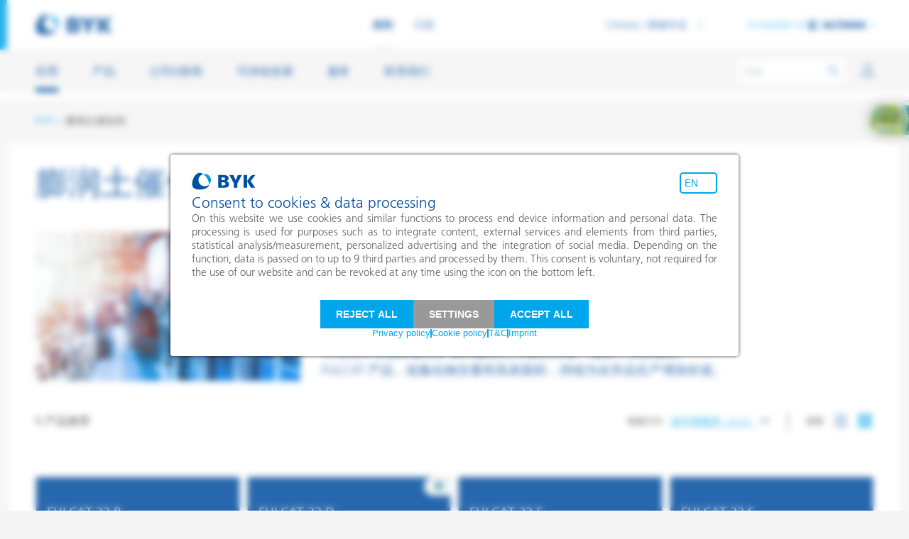

--- FILE ---
content_type: text/html; charset=utf-8
request_url: https://www.byk.com/zh/applications/clay-catalysts
body_size: 12261
content:
<!DOCTYPE html>
<html lang="zh-CN">
<head><script>var utag_data = {"page_name":"[zh] Clay Catalysts","page_areas":"[zh] /applications/clay-catalysts"}</script><script type="text/javascript">(function(a,b,c,d){a='https://tags.tiqcdn.com/utag/byk/2025-byk/prod/utag.js'; b=document;c='script';d=b.createElement(c);d.src=a;d.type='text/java'+c;d.async=true;a=b.getElementsByTagName(c)[0];a.parentNode.insertBefore(d,a);})();</script>

<meta charset="utf-8">
<!-- 
	This website is powered by TYPO3 - inspiring people to share!
	TYPO3 is a free open source Content Management Framework initially created by Kasper Skaarhoj and licensed under GNU/GPL.
	TYPO3 is copyright 1998-2026 of Kasper Skaarhoj. Extensions are copyright of their respective owners.
	Information and contribution at https://typo3.org/
-->


<link rel="icon" href="https://cdn.byk.com/typo3conf/ext/rb_template/Resources/Public/Icons/favicon.ico" type="image/vnd.microsoft.icon">



<meta name="viewport" content="width=device-width, initial-scale=1.0, shrink-to-fit=no" />
<meta property="og:image" content="https://www.byk.com/fileadmin/_processed_/f/e/csm_byk_logo_1.91x1_8781ce409a.png" />
<meta property="og:image:url" content="https://www.byk.com/fileadmin/_processed_/f/e/csm_byk_logo_1.91x1_8781ce409a.png" />
<meta property="og:image:width" content="2000" />
<meta property="og:image:height" content="1051" />
<meta property="og:image:alt" content="[Translate to Chinese:] " />
<meta name="twitter:card" content="summary" />
<meta name="twitter:image" content="https://www.byk.com/fileadmin/_processed_/f/e/csm_byk_logo_1.91x1_8781ce409a.png" />
<meta name="twitter:image:alt" content="[Translate to Chinese:] " />
<meta name="x-csrf-token" content="dummyToken" />
<meta name="google-site-verification" content="8gvAG5ckoRbuKWwUFeElWtkT0Zp23U0jiWOK4aOOcQU" />


<link rel="stylesheet" href="https://cdn.byk.com/typo3temp/assets/css/e759230036af1ce4805362a75e4fb12e.css?1722500063" media="all">
<link rel="stylesheet" href="https://cdn.byk.com/typo3conf/ext/rb_template/Resources/Public/Css/style-additives-head.css?1768468444" media="all">
<link rel="stylesheet" href="https://cdn.byk.com/typo3conf/ext/lux/Resources/Public/Css/Frontend.min.css?1764855405" media="all">
<link href="https://cdn.byk.com/typo3conf/ext/rb_template/Resources/Public/Css/style-additives-footer.css?1768468444" rel="stylesheet" >



<script src="https://cdn.byk.com/typo3conf/ext/rb_template/Resources/Public/JavaScript/scripts.additives.min.js?1768468444"></script>
<script src="https://cdn.byk.com/typo3conf/ext/rb_template/Resources/Public/JavaScript/basketTracking.js?1760946655" defer="defer"></script>
<script src="https://cdn.byk.com/typo3conf/ext/rb_template/Resources/Public/JavaScript/basketAdd.js?1760946655" defer="defer"></script>
<script src="https://cdn.byk.com/typo3conf/ext/rb_template/Resources/Public/JavaScript/wishlist.js?1760946655" defer="defer"></script>
<script src="https://cdn.byk.com/typo3conf/ext/solr/Resources/Public/JavaScript/JQuery/jquery.autocomplete.min.js?1730442585" defer="defer"></script>
<script src="https://cdn.byk.com/typo3conf/ext/rb_solrextend/Resources/Public/JavaScript/suggest_controller.js?1768468401" defer="defer"></script>



            <link rel="preload" as="font" href="https://cdn.byk.com/typo3conf/ext/rb_template/Resources/Public/Css/fonts/frutiger-thin.woff" type="font/woff" crossorigin="anonymous">            <link rel="preload" as="font" href="https://cdn.byk.com/typo3conf/ext/rb_template/Resources/Public/Css/fonts/frutiger-thin.woff2" type="font/woff2" crossorigin="anonymous">            <link rel="preload" as="font" href="https://cdn.byk.com/typo3conf/ext/rb_template/Resources/Public/Css/fonts/FrutigerLTW05-55Roman.woff" type="font/woff" crossorigin="anonymous">            <link rel="preload" as="font" href="https://cdn.byk.com/typo3conf/ext/rb_template/Resources/Public/Css/fonts/FrutigerLTW05-55Roman.woff2" type="font/woff2" crossorigin="anonymous">            <link rel="preload" as="font" href="https://cdn.byk.com/typo3conf/ext/rb_template/Resources/Public/Css/fonts/FrutigerLTW05-45Light.woff" type="font/woff" crossorigin="anonymous">            <link rel="preload" as="font" href="https://cdn.byk.com/typo3conf/ext/rb_template/Resources/Public/Css/fonts/FrutigerLTW05-45Light.woff2" type="font/woff2" crossorigin="anonymous">            <link rel="preload" as="font" href="https://cdn.byk.com/typo3conf/ext/rb_template/Resources/Public/Css/fonts/FrutigerLTW05-65Bold.woff" type="font/woff" crossorigin="anonymous">            <link rel="preload" as="font" href="https://cdn.byk.com/typo3conf/ext/rb_template/Resources/Public/Css/fonts/FrutigerLTW05-65Bold.woff2" type="font/woff2" crossorigin="anonymous">            <link rel="preload" as="font" href="https://cdn.byk.com/typo3conf/ext/rb_template/Resources/Public/Css/fonts/byk-f-24.woff" type="font/woff2" crossorigin="anonymous">            <link rel="preload" as="font" href="https://cdn.byk.com/typo3conf/ext/rb_template/Resources/Public/Css/fonts/icons-2019.woff" type="font/woff2" crossorigin="anonymous">            <meta name="naver-site-verification" content="e3f159b603475f8141ef982a906697357f21bfcb" />            <meta name="isLoggedIn" content="no" /><link rel="apple-touch-icon" sizes="57x57" href="https://cdn.byk.com/typo3conf/ext/rb_template/Resources/Public/Icons/apple-touch-icon-57x57.png"><link rel="apple-touch-icon" sizes="60x60" href="https://cdn.byk.com/typo3conf/ext/rb_template/Resources/Public/Icons/apple-touch-icon-60x60.png"><link rel="apple-touch-icon" sizes="76x76" href="https://cdn.byk.com/typo3conf/ext/rb_template/Resources/Public/Icons/apple-touch-icon-76x76.png"><link rel="apple-touch-icon" sizes="114x114" href="https://cdn.byk.com/typo3conf/ext/rb_template/Resources/Public/Icons/apple-touch-icon-114x114.png"><link rel="apple-touch-icon" sizes="120x120" href="https://cdn.byk.com/typo3conf/ext/rb_template/Resources/Public/Icons/apple-touch-icon-120x120.png"><link rel="apple-touch-icon" sizes="144x144" href="https://cdn.byk.com/typo3conf/ext/rb_template/Resources/Public/Icons/apple-touch-icon144x144.png"><link rel="apple-touch-icon" sizes="152x152" href="https://cdn.byk.com/typo3conf/ext/rb_template/Resources/Public/Icons/apple-touch-icon-152x152.png"><link rel="apple-touch-icon" sizes="167x167" href="https://cdn.byk.com/typo3conf/ext/rb_template/Resources/Public/Icons/apple-touch-icon-167x167.png"><link rel="apple-touch-icon" sizes="180x180" href="https://cdn.byk.com/typo3conf/ext/rb_template/Resources/Public/Icons/apple-touch-icon-180x180.png">
<link rel="alternate" hreflang="en-US" href="https://www.byk.com/en/applications/clay-catalysts"/>
<link rel="alternate" hreflang="de-DE" href="https://www.byk.com/de/anwendungen/schichtsilikat-katalysatoren"/>
<link rel="alternate" hreflang="zh-CN" href="https://www.byk.com/zh/applications/clay-catalysts"/>
<link rel="alternate" hreflang="ja-JP" href="https://www.byk.com/ja/applications/clay-catalysts"/>
<link rel="alternate" hreflang="ko-KR" href="https://www.byk.com/ko/applications/clay-catalysts"/>
<link rel="alternate" hreflang="x-default" href="https://www.byk.com/en/applications/clay-catalysts"/>


<title>膨润土催化剂 – BYK</title>

<meta name="description" content="在这里，您可以找到用于不同化学品加工的毕克化学膨润土催化剂，如烷基化、二聚化、异构化和更多。" />






<link rel="canonical" href="https://www.byk.com/zh/applications/clay-catalysts" />


</head>
<body class="body">


    <div id="c32165"></div>

<header class="main-header"><div class="container container-wide-l"><div class="logo-header"><a href="/zh"><picture><img alt="BYK Logo" loading="lazy" src="https://cdn.byk.com/typo3conf/ext/rb_template/Resources/Public/Logos/byk.svg" width="108" height="30" /></picture></a></div><ul class="site-switcher"><li class="site-switcher--active"><span class="byk-link bold-link text-small-b">助剂</span></li><li><a href="https://www.byk-instruments.com/en/" target="_blank" rel="noopener" class="byk-link bold-link text-small-b">仪器</a></li></ul><ul class="icon-links-list icon-links-list-switcher header-icons"><li class="header-icons__search header-icons__icon-search" data-flyout=""><a class="icon-link " href="#"><i class="byk-icon-24 icon icon icon-search" id="item_menu-bar-mobile_search-icon_layer_open"></i><i class="byk-icon-24 icon icon-close" id="item_menu-bar-mobile_search-icon_layer_close"></i></a><div class="top-bar-search-wrapper solr-search-wrapper"><div class="background-gradient"></div><form data-suggest-facets-header="建议筛选条件" data-suggest-facets-title-template="&lt;span&gt;%s&lt;/span&gt; in %s" data-no-suggestions-notice="No suggestions" method="get" class="search-query" id="tx-solr-search-form-pi-results-top-bar" action="/zh/search" data-suggest="/zh/search/solrSuggestion" data-suggest-header="Do you mean" accept-charset="utf-8"><input type="hidden" name="tx_solr[filter][0]" value="type:products" /><input readonly
               id="text_menu-bar-desktop_search-field_onsite_change"
               type="text"
               class="tx-solr-q js-solr-q tx-solr-suggest tx-solr-suggest-focus form-control search-query__field top-bar-search-query__field"
               name="tx_solr[q]"
               value=""
               placeholder="搜索"
               autocomplete="off"
               data-suggest-facets-link-template="/zh/search?tx_solr%5Bfilter%5D%5B0%5D=type%3A__facet__&amp;tx_solr%5Bq%5D=__query__"
               data-mincharactersbeforerequest="1"/><span id="button_menu-bar-desktop_search-reset_onsite_click"
              class="closing-button search-query__clearField"><i class="byk-icon-16 icon icon-close"></i></span><button id="button_menu-bar-desktop_search-submit_onsite_click"
                type="submit"
                class="search-button search-query__submitSearch search-button--inactive"><i class="byk-icon-24 icon icon icon-search"></i></button></form><div id="solr-suggest-top-bar-context-container"
         class="container suggestions-container"
         data-suggest-results-id="item_menu-bar-desktop_search-dropdown-suggestions_onsite_click"
         data-suggest-filter-products-id="link_menu-bar-desktop_search-dropdown-products-filter_onsite_click"
         data-suggest-filter-pages-id="link_menu-bar-desktop_search-dropdown-pages-filter_onsite_click"
         data-suggest-filter-news-id="link_menu-bar-desktop_search-dropdown-news-filter_onsite_click"
         data-suggest-filter-faqs-id="link_menu-bar-desktop_search-dropdown-faqs-filter_onsite_click"
         data-suggest-filter-ebooks-id="link_menu-bar-desktop_search-dropdown-ebooks-filter_onsite_click"
    ></div><div id="solr-last-searches-top-bar-context-container" class="container last-searches-container" data-link-pattern="/zh/search?tx_solr%5Bfilter%5D%5B0%5D=type%3Aproducts&amp;tx_solr%5Bq%5D=__query__"><div class="byk-last-searches__results" id="item_menu-bar-desktop_search-dropdown-previously-searched_onsite_click"><div class="byk-last-searches__heading">历史搜索</div><div class="byk-last-searches__items"></div><div id="link_menu-bar-desktop_search-dropdown-clear-history_onsite_click"
                     class="byk-last-searches__reset js__byk-modal-trigger"
                     data-toggle="modal"
                     data-target="#solr-last-searches-clear-history-modal"
                     data-modal="#solr-last-searches-clear-history-modal"><i class="byk-icon-24 icon icon-reset-history"></i><span class="text-cyan">清除历史记录</span></div></div></div><div id="solr-top-results-top-bar-context-container" class="container top-results-container"><div class="byk-top-results__results"><div class="byk-top-results__heading">热门搜索</div><div class="byk-top-results__items"><a href="/zh/search?tx_solr%5Bfilter%5D%5B0%5D=type%3Aproducts&amp;tx_solr%5Bq%5D=Technical%20data%20sheets" class="byk-top-results__link">
                                Technical data sheets
                            </a><a href="/zh/search?tx_solr%5Bfilter%5D%5B0%5D=type%3Aproducts&amp;tx_solr%5Bq%5D=PFAS%20free" class="byk-top-results__link">
                                PFAS free
                            </a></div></div></div></div></li><li id="userInformationFlyout"
                            class="js_card-flyout-open header-icons__icon-profile"
                            style="display: none"
                            data-ajax-url="/zh/login?tx_felogin_login%5Baction%5D=overview&amp;tx_felogin_login%5Bcontroller%5D=Login&amp;tx_felogin_login%5Blayout%5D=OverviewBox&amp;type=7356555&amp;cHash=b144f8c2c231fb03628ff82492aee749"
                            data-event-login=""><a href="#" class="icon-link "><i class="byk-icon-24 icon icon icon-profile"></i></a><a href="#" class="icon-link "><i class="byk-icon-24 icon icon icon-profile"></i></a><!-- ######### Login Box Flyout ######### --><div class="byk-flyout byk-flyout-scrollable byk-flyout--login cart-flyout js_cart-flyout" id="loginbox-flyout"><div class="byk-flyout-inner"></div><span class="closing-button"><i class="byk-icon-24 icon icon-close"></i></span></div><!-- ######### User Flyout ######### --><div class="byk-flyout byk-flyout-scrollable byk-flyout--user cart-flyout js_cart-flyout" id="profile-flyout"><!-- User --><div class="byk-flyout-inner byk-flyout-scrollable"></div><span class="closing-button"><i class="byk-icon-24 icon icon-close"></i></span></div></li><li class="header-icons__burger" data-flyout=""><a class="icon-link " href="#"><i class="byk-icon-24 icon icon icon-menu"></i></a><a class="icon-link " href="#"><i class="byk-icon-24 icon icon icon-menu"></i></a></li></ul><div class="header-metas"><ul class="language-switcher"><li class="language-switcher__text" data-modal='#byk-modal-address-not-match'><span class="language-switcher__linkWrapper"><a class="byk-link text-small-r language-switcher__link"
                                   data-allowed-query-vars="ai[f_sort],ai[f_page],ai[f_ppropid],ai[f_scatid]"
                                   data-exclude-query-vars="ai[f_ppropid][product-group]"
                                   href="/zh/applications/clay-catalysts">Chinese / 简体中文</a></span><div class="language-switcher-list"><span class="language-switcher-list__arrowIcon"><i class="byk-icon-24 icon icon-arrow-right icon-blue"></i></span><div class="language-switcher-list__form"><div class="language-switcher-list__group"><a class="language-switcher-list__label text-blue text-small-r"
                                                           href="/en/applications/clay-catalysts"
                                                           data-allowed-query-vars="ai[f_sort],ai[f_page],ai[f_ppropid],ai[f_scatid]"
                                                           data-exclude-query-vars="ai[f_ppropid][product-group]"
                                                           rel="nofollow">English
                                                        </a></div><div class="language-switcher-list__group"><a class="language-switcher-list__label text-blue text-small-r"
                                                           href="/de/anwendungen/schichtsilikat-katalysatoren"
                                                           data-allowed-query-vars="ai[f_sort],ai[f_page],ai[f_ppropid],ai[f_scatid]"
                                                           data-exclude-query-vars="ai[f_ppropid][product-group]"
                                                           rel="nofollow">Deutsch
                                                        </a></div><div class="language-switcher-list__group"><a class="language-switcher-list__label text-blue text-small-r active"
                                                   href="/zh/applications/clay-catalysts"
                                                   data-allowed-query-vars="ai[f_sort],ai[f_page],ai[f_ppropid],ai[f_scatid]"
                                                   data-exclude-query-vars="ai[f_ppropid][product-group]"
                                                   rel="nofollow">Chinese / 简体中文
                                                </a></div><div class="language-switcher-list__group"><a class="language-switcher-list__label text-blue text-small-r"
                                                           href="/ja/applications/clay-catalysts"
                                                           data-allowed-query-vars="ai[f_sort],ai[f_page],ai[f_ppropid],ai[f_scatid]"
                                                           data-exclude-query-vars="ai[f_ppropid][product-group]"
                                                           rel="nofollow">Japanese / 日本語
                                                        </a></div><div class="language-switcher-list__group"><a class="language-switcher-list__label text-blue text-small-r"
                                                           href="/ko/applications/clay-catalysts"
                                                           data-allowed-query-vars="ai[f_sort],ai[f_page],ai[f_ppropid],ai[f_scatid]"
                                                           data-exclude-query-vars="ai[f_ppropid][product-group]"
                                                           rel="nofollow">Korean / 한국어
                                                        </a></div></div></div></li></ul><div class="member-of "><div class="member-of__gutter"><a class="byk-link text-small-r " href="#">A member of
                            <img alt="ALTANA Logo" loading="lazy" src="https://cdn.byk.com/typo3conf/ext/rb_template/Resources/Public/Logos/altana.svg" width="81" height="15" /><i class="byk-icon-10 icon icon icon-arrow-right"></i></a></div></div><div class="byk-flyout division-switch"><div class="byk-flyout-scrollable"><ul class="image-icon-full-list"><li class=image-icon-full-list--active><a href="https://www.altana.com" title="ALTANA" target="_blank" class="image-with-icon" rel="nofollow" style="outline: none;"><img alt="Altana" loading="lazy" src="https://cdn.byk.com/typo3conf/ext/rb_template/Resources/Public/Logos/altana.svg" width="81" height="15" /><i class="icon icon-arrow-right"></i></a></li><li><a href="https://www.eckart.net" title="ECKART" target="_blank" class="image-with-icon" rel="nofollow" style="outline: none;"><img alt="ECKART" loading="lazy" src="https://cdn.byk.com/typo3conf/ext/rb_template/Resources/Public/Logos/eckart.svg" width="81" height="15" /><i class="icon icon-arrow-right"></i></a></li><li><a href="https://www.elantas.com" title="ELANTAS" target="_blank" class="image-with-icon" rel="nofollow" style="outline: none;"><img alt="ELANTAS" loading="lazy" src="https://cdn.byk.com/typo3conf/ext/rb_template/Resources/Public/Logos/elantas.svg" width="90" height="15" /><i class="icon icon-arrow-right"></i></a></li><li><a href="https://www.actega.com" title="ACTEGA" target="_blank" class="image-with-icon" rel="nofollow" style="outline: none;"><img alt="ACTEGA" loading="lazy" src="https://cdn.byk.com/typo3conf/ext/rb_template/Resources/Public/Logos/actega.svg" width="81" height="15" /><i class="icon icon-arrow-right"></i></a></li></ul></div><span class="closing-button division-switch__closeNav"><i class="byk-icon-24 icon icon-close"></i></span><span class="closing-button js__byk-flyout-close division-switch__close"><i class="byk-icon-24 icon icon-arrow-right"></i></span></div></div></div></header><div class="main-navigation-wrapper"><div class="container container-wide-l"><nav class="main-navigation"><div class="main-navigation__scrollable"><ul class="main-navigation__menu main-navigation__menu--primary"><li class="mdd-trigger _js__byk-flyout-trigger main-navigation__menu--primary--active" data-flyout="#mdd-mega-dropdown852"><span class="byk-link text-body-r ">应用</span></li><li class="mdd-trigger _js__byk-flyout-trigger" data-flyout="#mdd-mega-dropdown670"><span class="byk-link text-body-r ">产品</span></li><li class="mdd-trigger _js__byk-flyout-trigger" data-flyout="#mdd-mega-dropdown776"><span class="byk-link text-body-r ">公司&amp;新闻</span></li><li class="mdd-trigger _js__byk-flyout-trigger" data-flyout="#mdd-mega-dropdown3911"><span class="byk-link text-body-r ">可持续发展</span></li><li class="mdd-trigger _js__byk-flyout-trigger" data-flyout="#mdd-mega-dropdown826"><span class="byk-link text-body-r ">服务</span></li><li class="mdd-trigger _js__byk-flyout-trigger" data-flyout="#mdd-mega-dropdown2987"><span class="byk-link text-body-r ">联系我们</span></li></ul><div class="main-navigation__menu main-navigation__menu--secondary"><ul class="language-switcher"><li class="language-switcher__text" data-modal='#byk-modal-address-not-match'><span class="language-switcher__linkWrapper"><a class="byk-link text-small-r language-switcher__link"
                                   data-allowed-query-vars="ai[f_sort],ai[f_page],ai[f_ppropid],ai[f_scatid]"
                                   data-exclude-query-vars="ai[f_ppropid][product-group]"
                                   href="/zh/applications/clay-catalysts">Chinese / 简体中文</a></span><div class="language-switcher-list"><span class="language-switcher-list__arrowIcon"><i class="byk-icon-24 icon icon-arrow-right icon-blue"></i></span><div class="language-switcher-list__form"><div class="language-switcher-list__group"><a class="language-switcher-list__label text-blue text-small-r"
                                                           href="/en/applications/clay-catalysts"
                                                           data-allowed-query-vars="ai[f_sort],ai[f_page],ai[f_ppropid],ai[f_scatid]"
                                                           data-exclude-query-vars="ai[f_ppropid][product-group]"
                                                           rel="nofollow">English
                                                        </a></div><div class="language-switcher-list__group"><a class="language-switcher-list__label text-blue text-small-r"
                                                           href="/de/anwendungen/schichtsilikat-katalysatoren"
                                                           data-allowed-query-vars="ai[f_sort],ai[f_page],ai[f_ppropid],ai[f_scatid]"
                                                           data-exclude-query-vars="ai[f_ppropid][product-group]"
                                                           rel="nofollow">Deutsch
                                                        </a></div><div class="language-switcher-list__group"><a class="language-switcher-list__label text-blue text-small-r active"
                                                   href="/zh/applications/clay-catalysts"
                                                   data-allowed-query-vars="ai[f_sort],ai[f_page],ai[f_ppropid],ai[f_scatid]"
                                                   data-exclude-query-vars="ai[f_ppropid][product-group]"
                                                   rel="nofollow">Chinese / 简体中文
                                                </a></div><div class="language-switcher-list__group"><a class="language-switcher-list__label text-blue text-small-r"
                                                           href="/ja/applications/clay-catalysts"
                                                           data-allowed-query-vars="ai[f_sort],ai[f_page],ai[f_ppropid],ai[f_scatid]"
                                                           data-exclude-query-vars="ai[f_ppropid][product-group]"
                                                           rel="nofollow">Japanese / 日本語
                                                        </a></div><div class="language-switcher-list__group"><a class="language-switcher-list__label text-blue text-small-r"
                                                           href="/ko/applications/clay-catalysts"
                                                           data-allowed-query-vars="ai[f_sort],ai[f_page],ai[f_ppropid],ai[f_scatid]"
                                                           data-exclude-query-vars="ai[f_ppropid][product-group]"
                                                           rel="nofollow">Korean / 한국어
                                                        </a></div></div></div></li></ul><div class="member-of"><div class="member-of__gutter"><a href="#" class="byk-link text-small-r ">A member of
                                    <img alt="ALTANA" loading="lazy" src="https://cdn.byk.com/typo3conf/ext/rb_template/Resources/Public/Logos/altana.svg" width="81" height="15" /><i class="byk-icon-10 icon icon icon-arrow-right"></i></a></div></div><div class="byk-flyout division-switch"><div class="byk-flyout-scrollable"><ul class="image-icon-full-list"><li class="image-icon-full-list--active"><a href="https://www.altana.com" class="image-with-icon" title="ALTANA" rel="nofollow" style="outline: none;"><img alt="ALTANA" loading="lazy" src="https://cdn.byk.com/typo3conf/ext/rb_template/Resources/Public/Logos/altana.svg" width="81" height="15" /><i class="byk-icon-10 icon icon icon-arrow-right"></i></a></li><li class=""><a href="https://www.eckart.net" class="image-with-icon" title="ECKART" rel="nofollow" style="outline: none;"><img alt="ECKART" loading="lazy" src="https://cdn.byk.com/typo3conf/ext/rb_template/Resources/Public/Logos/eckart.svg" width="81" height="15" /><i class="byk-icon-10 icon icon icon-arrow-right"></i></a></li><li class=""><a href="https://www.elantas.com" class="image-with-icon" title="ELANTAS" rel="nofollow" style="outline: none;"><img alt="ELLANTAS" loading="lazy" src="https://cdn.byk.com/typo3conf/ext/rb_template/Resources/Public/Logos/elantas.svg" width="90" height="15" /><i class="byk-icon-10 icon icon icon-arrow-right"></i></a></li><li class=""><a href="https://www.actega.com" class="image-with-icon" title="ACTEGA" rel="nofollow" style="outline: none;"><img alt="ACTEGA" loading="lazy" src="https://cdn.byk.com/typo3conf/ext/rb_template/Resources/Public/Logos/actega.svg" width="81" height="15" /><i class="byk-icon-10 icon icon icon-arrow-right"></i></a></li></ul></div><span class="closing-button division-switch__closeNav"><i class="byk-icon-24 icon icon-close"></i></span><span class="closing-button js__byk-flyout-close division-switch__close"><i class="byk-icon-24 icon icon-arrow-right"></i></span></div></div></div><span class="closing-button main-navigation__close"><i class="byk-icon-24 icon icon-close"></i></span></nav><div class="blu-screenoverlay"></div></div></div><div class="mdd-full-wrapper p600"><div class="mdd-full-wrapper__inner"><div class="byk-flyout mdd-mega-dropdown" id="mdd-mega-dropdown852"><div class="byk-flyout-scrollable"><div class="container"><div class="mega-drop-down__dropdown mega-drop-down__dropdown--simple"><div class="row"><div class="col-xl-12 mdd-main-col spanned"><div class="mega-drop-down__dropdown__section row"><div class="col-12"><div class="mdd-heading mdd-heading--simple "><a href="/zh/applications" class="mdd-heading__wrapper"><span class="text-small-b ">按应用推荐产品</span><i class="byk-icon-10 icon icon icon-arrow-right"></i></a></div></div><div class="col-lg-3 col-xl-3"><div class="mega-drop-down__dropdown__section__body"><div class="row"><div class="col-md-12 col-xl-12"><ul class="mdd-links-list mdd-links-list--simple mdd-list-2-columns-medium byk-text-paragraph"><li><a href="/zh/applications" class="byk-link text-small-r mobileonly">按应用推荐产品</a></li><li><a href="/zh/applications/adhesives-and-sealants" class="byk-link text-small-r">胶粘剂和密封胶</a></li><li><a href="/zh/applications/architectural-coatings" class="byk-link text-small-r">建筑涂料</a></li><li><a href="/zh/applications/automotive-oem-coatings" class="byk-link text-small-r">汽车原厂漆</a></li><li><a href="/zh/applications/automotive-refinish-coatings" class="byk-link text-small-r">汽车修补漆</a></li><li><a href="/zh/applications/can-coatings" class="byk-link text-small-r">罐头涂料</a></li><li><a href="/zh/applications/clay-catalysts" class="byk-link text-small-r">膨润土催化剂</a></li><li><a href="/zh/applications/coil-coatings" class="byk-link text-small-r">卷材涂料</a></li></ul></div></div></div></div><div class="col-lg-3 col-xl-3"><div class="mega-drop-down__dropdown__section__body"><div class="row"><div class="col-md-12 col-xl-12"><ul class="mdd-links-list mdd-links-list--simple mdd-list-2-columns-medium byk-text-paragraph"><li><a href="/zh/applications/construction-chemicals" class="byk-link text-small-r">建筑化学品</a></li><li><a href="/zh/applications/energy-storage" class="byk-link text-small-r">能源储存</a></li><li><a href="/zh/applications/fiber-sizing" class="byk-link text-small-r">玻纤浸渍</a></li><li><a href="/zh/applications/floor-coatings" class="byk-link text-small-r">地坪涂料</a></li><li><a href="/zh/applications/foundry-and-refractory" class="byk-link text-small-r">铸造和耐火材料</a></li><li><a href="/zh/applications/general-industrial-coatings" class="byk-link text-small-r">工业涂料</a></li><li><a href="/zh/applications/home-care-and-i-i" class="byk-link text-small-r">家居，工业与公共设施清洁</a></li></ul></div></div></div></div><div class="col-lg-3 col-xl-3"><div class="mega-drop-down__dropdown__section__body"><div class="row"><div class="col-md-12 col-xl-12"><ul class="mdd-links-list mdd-links-list--simple mdd-list-2-columns-medium byk-text-paragraph"><li><a href="/zh/applications/inkjet-inks" class="byk-link text-small-r">喷墨</a></li><li><a href="/zh/applications/leather-finishes-and-coated-fabrics" class="byk-link text-small-r">皮革饰面和涂层面料</a></li><li><a href="/zh/applications/lubricants-and-mold-release" class="byk-link text-small-r">润滑和脱模</a></li><li><a href="/zh/applications/marine-and-protective-coatings" class="byk-link text-small-r">船舶和防腐涂料</a></li><li><a class="byk-link text-small-r "  href="/zh/applications#30326">石油和天然气行业</a></li><li><a href="/zh/applications/paper-coatings" class="byk-link text-small-r">纸张涂料</a></li><li><a href="/zh/applications/personal-care" class="byk-link text-small-r">个人护理</a></li></ul></div></div></div></div><div class="col-lg-3 col-xl-3"><div class="mega-drop-down__dropdown__section__body"><div class="row"><div class="col-md-12 col-xl-12"><ul class="mdd-links-list mdd-links-list--simple mdd-list-2-columns-medium byk-text-paragraph"><li><a href="/zh/applications/powder-coatings" class="byk-link text-small-r">粉末涂料</a></li><li><a href="/zh/applications/printing-inks" class="byk-link text-small-r">印刷油墨</a></li><li><a href="/zh/applications/pvc-compounds" class="byk-link text-small-r">PVC 共混物</a></li><li><a href="/zh/applications/pvc-plastisols" class="byk-link text-small-r">PVC 增塑糊</a></li><li><a href="/zh/applications/thermoplastics" class="byk-link text-small-r">热塑性塑料</a></li><li><a href="/zh/applications/thermosets" class="byk-link text-small-r">热固性塑料</a></li><li><a href="/zh/applications/wood-and-furniture-coatings" class="byk-link text-small-r">木器和家具涂料</a></li></ul></div></div></div></div></div></div></div></div></div><span class="closing-button mdd__close"><i class="byk-icon-24 icon icon-close"></i></span><span class="closing-button mdd__back js__byk-flyout-close"><i class="byk-icon-24 icon icon-arrow-right"></i></span></div></div><div class="byk-flyout mdd-mega-dropdown" id="mdd-mega-dropdown670"><div class="byk-flyout-scrollable"><div class="container"><div class="mega-drop-down__dropdown mega-drop-down__dropdown--simple"><div class="row"><div class="col-xl-3 mdd-main-col spanned"><div class="mega-drop-down__dropdown__section row"><div class="col-12"><div class="mdd-heading mdd-heading--simple "><a href="/zh/product" class="mdd-heading__wrapper"><span class="text-small-b ">产品组</span><i class="byk-icon-10 icon icon icon-arrow-right"></i></a></div></div><div class="col-lg-12 col-xl-12"><div class="mega-drop-down__dropdown__section__body"><div class="row"><div class="col-md-12 col-xl-12"><ul class="mdd-links-list mdd-links-list--simple mdd-list-2-columns-medium byk-text-paragraph"><li><a href="/zh/product" class="byk-link text-small-r mobileonly">产品组</a></li><li><a href="/zh/product/wetting-and-dispersing-additives" class="byk-link text-small-r">润湿分散剂</a></li><li><a href="/zh/product/surface-additives" class="byk-link text-small-r">表面助剂</a></li><li><a href="/zh/product/rheology-additives" class="byk-link text-small-r">流变助剂</a></li><li><a href="/zh/product/defoamers-and-air-release-additives" class="byk-link text-small-r">消泡剂和脱泡剂</a></li><li><a href="/zh/product/adhesion-promoters-and-coupling-agents" class="byk-link text-small-r">附着力促进剂和偶联剂</a></li><li><a href="/zh/product/processing-additives" class="byk-link text-small-r">加工助剂</a></li><li><a href="/zh/product/wax-additives" class="byk-link text-small-r">蜡助剂</a></li></ul></div></div></div></div></div></div><div class="col-xl-3 mdd-main-col spanned"><div class="mega-drop-down__dropdown__section row"><div class="col-12"><div class="mdd-heading mdd-heading--simple "><a href="/zh/product/highlights" class="mdd-heading__wrapper"><span class="text-small-b ">重点推荐</span><i class="byk-icon-10 icon icon icon-arrow-right"></i></a></div></div><div class="col-lg-12 col-xl-12"><div class="mega-drop-down__dropdown__section__body"><div class="row"><div class="col-md-12 col-xl-12"><ul class="mdd-links-list mdd-links-list--simple mdd-list-2-columns-medium byk-text-paragraph"><li><a href="/zh/product/highlights" class="byk-link text-small-r mobileonly">重点推荐</a></li><li><a href="/zh/product/highlights/aqueous-systems" class="byk-link text-small-r">水性体系</a></li><li><a href="/zh/product/highlights/pfas-free-additive-solutions" class="byk-link text-small-r">不含PFAS的助剂解决方案</a></li><li><a href="/zh/product/highlights/recycling-of-thermoplastics" class="byk-link text-small-r">热塑性塑料的回收</a></li><li><a href="/zh/product/highlights/high-throughput-screening" class="byk-link text-small-r">高产量筛选的新局面</a></li><li><a href="/zh/product/highlights/chinese-additives" class="byk-link text-small-r">关注中国</a></li></ul></div></div></div></div></div></div><div class="col-xl-3 mdd-main-col spanned"><div class="mega-drop-down__dropdown__section row"><div class="col-12"><div class="mdd-heading mdd-heading--simple "><div class="mdd-teaser "><a href="/zh/product/additive-guide"><img alt="All Additives by Name" loading="lazy" src="https://cdn.byk.com/fileadmin/BYK/Navigation/icons-36-all_additives-white.svg" width="32" height="32" /><div class="mdd-tile-bg__text"><span class="text-xsmall-r  ">探索我们的全部产品</span><span class="text-small-r  ">全部助剂</span></div></a></div></div></div><div class="col-lg-12 col-xl-12"><div class="mega-drop-down__dropdown__section__body"><div class="row"><div class="col-md-12 col-xl-12"><ul class="mdd-links-list mdd-links-list--simple mdd-list-2-columns-medium byk-text-paragraph"><li><a href="/zh/product/additive-guide" class="byk-link text-small-r mobileonly">助剂名称</a></li><li><a href="/zh/product/additive-samples" class="byk-link text-small-r">助剂样品</a></li></ul></div></div></div></div></div></div></div></div></div><span class="closing-button mdd__close"><i class="byk-icon-24 icon icon-close"></i></span><span class="closing-button mdd__back js__byk-flyout-close"><i class="byk-icon-24 icon icon-arrow-right"></i></span></div></div><div class="byk-flyout mdd-mega-dropdown" id="mdd-mega-dropdown776"><div class="byk-flyout-scrollable"><div class="container"><div class="mega-drop-down__dropdown mega-drop-down__dropdown--simple"><div class="row"><div class="col-xl-3 mdd-main-col spanned"><div class="mega-drop-down__dropdown__section row"><div class="col-12"><div class="mdd-heading mdd-heading--simple "><span class="mdd-heading__wrapper "><span class="text-small-b ">公司</span><i class="byk-icon-10 icon icon icon-arrow-right"></i></span></div></div><div class="col-lg-12 col-xl-12"><div class="mega-drop-down__dropdown__section__body"><div class="row"><div class="col-md-12 col-xl-12"><ul class="mdd-links-list mdd-links-list--simple mdd-list-2-columns-medium byk-text-paragraph"><li><a href="/zh/company-news/company-information" class="byk-link text-small-r">公司信息</a></li><li><a href="/zh/company-news/history" class="byk-link text-small-r">毕克化学历史</a></li><li><a href="/zh/company-news/byk-worldwide" class="byk-link text-small-r">毕克化学全球网络</a></li><li><a href="/zh/company-news/agents-distributors" class="byk-link text-small-r">分销商</a></li><li><a href="/zh/company-news/management-team" class="byk-link text-small-r">管理团队</a></li></ul></div></div></div></div></div></div><div class="col-xl-3 mdd-main-col spanned"><div class="mega-drop-down__dropdown__section row"><div class="col-12"><div class="mdd-heading mdd-heading--simple "><a href="/zh/company-news/news" class="mdd-heading__wrapper"><span class="text-small-b ">新闻</span><i class="byk-icon-10 icon icon icon-arrow-right"></i></a></div></div><div class="col-lg-12 col-xl-12"><div class="mega-drop-down__dropdown__section__body"><div class="row"><div class="col-md-12 col-xl-12"><ul class="mdd-links-list mdd-links-list--simple mdd-list-2-columns-medium byk-text-paragraph"><li><a href="/zh/company-news/news" class="byk-link text-small-r mobileonly">新闻</a></li></ul></div></div></div></div></div><div class="mega-drop-down__dropdown__section row"><div class="col-12"><div class="mdd-heading mdd-heading--simple "><a href="/zh/company-news/press-media" class="mdd-heading__wrapper"><span class="text-small-b ">新闻和媒体</span><i class="byk-icon-10 icon icon icon-arrow-right"></i></a></div></div><div class="col-lg-12 col-xl-12"><div class="mega-drop-down__dropdown__section__body"><div class="row"><div class="col-md-12 col-xl-12"><ul class="mdd-links-list mdd-links-list--simple mdd-list-2-columns-medium byk-text-paragraph"><li><a href="/zh/company-news/press-media" class="byk-link text-small-r mobileonly">新闻和媒体</a></li></ul></div></div></div></div></div></div><div class="col-xl-3 mdd-main-col spanned"><div class="mega-drop-down__dropdown__section row"><div class="col-12"><div class="mdd-heading mdd-heading--simple "><a href="/zh/company-news/career" class="mdd-heading__wrapper"><span class="text-small-b ">职业生涯</span><i class="byk-icon-10 icon icon icon-arrow-right"></i></a></div></div><div class="col-lg-12 col-xl-12"><div class="mega-drop-down__dropdown__section__body"><div class="row"><div class="col-md-12 col-xl-12"><ul class="mdd-links-list mdd-links-list--simple mdd-list-2-columns-medium byk-text-paragraph"><li><a href="/zh/company-news/career" class="byk-link text-small-r mobileonly">职业生涯</a></li></ul></div></div></div></div></div><div class="mega-drop-down__dropdown__section row"><div class="col-12"><div class="mdd-heading mdd-heading--simple "><a href="/zh/company-news/shows-events" class="mdd-heading__wrapper"><span class="text-small-b ">展会和活动</span><i class="byk-icon-10 icon icon icon-arrow-right"></i></a></div></div><div class="col-lg-12 col-xl-12"><div class="mega-drop-down__dropdown__section__body"><div class="row"><div class="col-md-12 col-xl-12"><ul class="mdd-links-list mdd-links-list--simple mdd-list-2-columns-medium byk-text-paragraph"><li><a href="/zh/company-news/shows-events" class="byk-link text-small-r mobileonly">展会和活动</a></li><li><a href="/zh/company-news/shows-events/byk-at-paint-india" class="byk-link text-small-r">Paint India 2026</a></li></ul></div></div></div></div></div></div><div class="col-xl-3 mdd-main-col spanned"></div></div></div></div><span class="closing-button mdd__close"><i class="byk-icon-24 icon icon-close"></i></span><span class="closing-button mdd__back js__byk-flyout-close"><i class="byk-icon-24 icon icon-arrow-right"></i></span></div></div><div class="byk-flyout mdd-mega-dropdown" id="mdd-mega-dropdown3911"><div class="byk-flyout-scrollable"><div class="container"><div class="mega-drop-down__dropdown mega-drop-down__dropdown--simple"><div class="row"><div class="col-xl-3 mdd-main-col spanned"><div class="mega-drop-down__dropdown__section row"><div class="col-12"><div class="mdd-heading mdd-heading--simple "><a href="/zh/sustainability" class="mdd-heading__wrapper"><span class="text-small-b ">毕克化学的可持续发展</span><i class="byk-icon-10 icon icon icon-arrow-right"></i></a></div></div><div class="col-lg-12 col-xl-12"><div class="mega-drop-down__dropdown__section__body"><div class="row"><div class="col-md-12 col-xl-12"><ul class="mdd-links-list mdd-links-list--simple mdd-list-2-columns-medium byk-text-paragraph"><li><a href="/zh/sustainability" class="byk-link text-small-r mobileonly">毕克化学的可持续发展</a></li></ul></div></div></div></div></div><div class="mega-drop-down__dropdown__section row"><div class="col-12"><div class="mdd-heading mdd-heading--simple "><a href="/zh/sustainability/ecovadis" class="mdd-heading__wrapper"><span class="text-small-b ">EcoVadis</span><i class="byk-icon-10 icon icon icon-arrow-right"></i></a></div></div><div class="col-lg-12 col-xl-12"><div class="mega-drop-down__dropdown__section__body"><div class="row"><div class="col-md-12 col-xl-12"><ul class="mdd-links-list mdd-links-list--simple mdd-list-2-columns-medium byk-text-paragraph"><li><a href="/zh/sustainability/ecovadis" class="byk-link text-small-r mobileonly">EcoVadis</a></li></ul></div></div></div></div></div></div><div class="col-xl-3 mdd-main-col spanned"><div class="mega-drop-down__dropdown__section row"><div class="col-12"><div class="mdd-heading mdd-heading--simple "><a href="https://www.byk.com/zh/sustainability/#47309" class="mdd-heading__wrapper"><span class="text-small-b ">可持续产品</span><i class="byk-icon-10 icon icon icon-arrow-right"></i></a></div></div><div class="col-lg-12 col-xl-12"><div class="mega-drop-down__dropdown__section__body"><div class="row"><div class="col-md-12 col-xl-12"><ul class="mdd-links-list mdd-links-list--simple mdd-list-2-columns-medium byk-text-paragraph"><li><a href="https://www.byk.com/zh/sustainability/#47309" class="byk-link text-small-r mobileonly">可持续产品</a></li></ul></div></div></div></div></div><div class="mega-drop-down__dropdown__section row"><div class="col-12"><div class="mdd-heading mdd-heading--simple "><a href="/zh/sustainability/certificates" class="mdd-heading__wrapper"><span class="text-small-b ">认证</span><i class="byk-icon-10 icon icon icon-arrow-right"></i></a></div></div><div class="col-lg-12 col-xl-12"><div class="mega-drop-down__dropdown__section__body"><div class="row"><div class="col-md-12 col-xl-12"><ul class="mdd-links-list mdd-links-list--simple mdd-list-2-columns-medium byk-text-paragraph"><li><a href="/zh/sustainability/certificates" class="byk-link text-small-r mobileonly">认证</a></li></ul></div></div></div></div></div></div><div class="col-xl-3 mdd-main-col spanned"><div class="mega-drop-down__dropdown__section row"><div class="col-12"><div class="mdd-heading mdd-heading--simple "><a href="https://www.byk.com/zh/sustainability/#47321" class="mdd-heading__wrapper"><span class="text-small-b ">成功案例</span><i class="byk-icon-10 icon icon icon-arrow-right"></i></a></div></div><div class="col-lg-12 col-xl-12"><div class="mega-drop-down__dropdown__section__body"><div class="row"><div class="col-md-12 col-xl-12"><ul class="mdd-links-list mdd-links-list--simple mdd-list-2-columns-medium byk-text-paragraph"><li><a href="https://www.byk.com/zh/sustainability/#47321" class="byk-link text-small-r mobileonly">成功案例</a></li></ul></div></div></div></div></div></div><div class="col-xl-3 mdd-main-col spanned"></div></div></div></div><span class="closing-button mdd__close"><i class="byk-icon-24 icon icon-close"></i></span><span class="closing-button mdd__back js__byk-flyout-close"><i class="byk-icon-24 icon icon-arrow-right"></i></span></div></div><div class="byk-flyout mdd-mega-dropdown" id="mdd-mega-dropdown826"><div class="byk-flyout-scrollable"><div class="container"><div class="mega-drop-down__dropdown mega-drop-down__dropdown--simple"><div class="row"><div class="col-xl-3 mdd-main-col spanned"><div class="mega-drop-down__dropdown__section row"><div class="col-12"><div class="mdd-heading mdd-heading--simple "><span class="mdd-heading__wrapper "><span class="text-small-b ">技术服务</span><i class="byk-icon-10 icon icon icon-arrow-right"></i></span></div></div><div class="col-lg-12 col-xl-12"><div class="mega-drop-down__dropdown__section__body"><div class="row"><div class="col-md-12 col-xl-12"><ul class="mdd-links-list mdd-links-list--simple mdd-list-2-columns-medium byk-text-paragraph"><li><a href="/zh/service/technical-service/ask-the-expert" class="byk-link text-small-r">有问必答</a></li><li><a href="/zh/service/technical-service/starting-point-formulations" class="byk-link text-small-r">起始配方</a></li></ul></div></div></div></div></div></div><div class="col-xl-3 mdd-main-col spanned"><div class="mega-drop-down__dropdown__section row"><div class="col-12"><div class="mdd-heading mdd-heading--simple "><a href="/zh/service/regulatory-affairs" class="mdd-heading__wrapper"><span class="text-small-b ">法规事务</span><i class="byk-icon-10 icon icon icon-arrow-right"></i></a></div></div><div class="col-lg-12 col-xl-12"><div class="mega-drop-down__dropdown__section__body"><div class="row"><div class="col-md-12 col-xl-12"><ul class="mdd-links-list mdd-links-list--simple mdd-list-2-columns-medium byk-text-paragraph"><li><a href="/zh/service/regulatory-affairs" class="byk-link text-small-r mobileonly">法规事务</a></li><li><a href="/zh/service/regulatory-affairs/brief" class="byk-link text-small-r">BRIEF</a></li><li><a href="/zh/service/regulatory-affairs/eu-reach" class="byk-link text-small-r">EU REACH法规</a></li><li><a href="/zh/service/regulatory-affairs/food-contact" class="byk-link text-small-r">食物接触</a></li><li><a href="/zh/service/regulatory-affairs/k-reach" class="byk-link text-small-r">K-REACH</a></li><li><a href="/zh/service/regulatory-affairs/ghs-sds" class="byk-link text-small-r">全球化学品统一分类和标签制度</a></li><li><a href="/zh/service/regulatory-affairs/mit-classification-free-additives" class="byk-link text-small-r">无MIT分类的助剂</a></li></ul></div></div></div></div></div></div><div class="col-xl-3 mdd-main-col spanned"><div class="mega-drop-down__dropdown__section row"><div class="col-12"><div class="mdd-heading mdd-heading--simple "><a href="/zh/service/downloads" class="mdd-heading__wrapper"><span class="text-small-b ">下载</span><i class="byk-icon-10 icon icon icon-arrow-right"></i></a></div></div><div class="col-lg-12 col-xl-12"><div class="mega-drop-down__dropdown__section__body"><div class="row"><div class="col-md-12 col-xl-12"><ul class="mdd-links-list mdd-links-list--simple mdd-list-2-columns-medium byk-text-paragraph"><li><a href="/zh/service/downloads" class="byk-link text-small-r mobileonly">下载</a></li><li><a href="/zh/service/downloads/technical-data-sheets" class="byk-link text-small-r">产品数据页</a></li><li><a href="/zh/service/downloads/technical-brochures" class="byk-link text-small-r">技术资料册</a></li></ul></div></div></div></div></div></div><div class="col-xl-3 mdd-main-col spanned"><div class="mega-drop-down__dropdown__section row"><div class="col-12"><div class="mdd-heading mdd-heading--simple "><span class="mdd-heading__wrapper "><span class="text-small-b ">自助服务</span><i class="byk-icon-10 icon icon icon-arrow-right"></i></span></div></div><div class="col-lg-12 col-xl-12"><div class="mega-drop-down__dropdown__section__body"><div class="row"><div class="col-md-12 col-xl-12"><ul class="mdd-links-list mdd-links-list--simple mdd-list-2-columns-medium byk-text-paragraph"><li><a href="/zh/service/videos" class="byk-link text-small-r">视频</a></li><li><a href="/zh/service/additive-guide-app" class="byk-link text-small-r">助剂指南 App</a></li><li><a href="/zh/service/ebooks" class="byk-link text-small-r">电子书</a></li></ul></div></div></div></div></div><div class="mega-drop-down__dropdown__section row"><div class="col-12"><div class="mdd-heading mdd-heading--simple "><div class="mdd-teaser mdd-teaser--cyan"><a href="/zh/dr-addys-open-class"><img alt=" Dr_Addy_Icon_s.png" loading="lazy" src="https://cdn.byk.com/fileadmin/_processed_/f/2/csm_Dr_Addy_Icon_s_604a0a6fb2.png" width="32" height="32" /><div class="mdd-tile-bg__text"><span class="text-small-r mdd-color--white teaser-hover--altana-blue">欢迎来解锁学习Addy博士的公开课！</span></div></a></div></div></div><div class="col-lg-12 col-xl-12"><div class="mega-drop-down__dropdown__section__body"><div class="row"><div class="col-md-12 col-xl-12"><ul class="mdd-links-list mdd-links-list--simple mdd-list-2-columns-medium byk-text-paragraph"><li><a href="/zh/dr-addys-open-class" class="byk-link text-small-r mobileonly">隆重介绍Addy博士和他的公开课</a></li></ul></div></div></div></div></div></div></div></div></div><span class="closing-button mdd__close"><i class="byk-icon-24 icon icon-close"></i></span><span class="closing-button mdd__back js__byk-flyout-close"><i class="byk-icon-24 icon icon-arrow-right"></i></span></div></div><div class="byk-flyout mdd-mega-dropdown" id="mdd-mega-dropdown2987"><div class="byk-flyout-scrollable"><div class="container"><div class="mega-drop-down__dropdown mega-drop-down__dropdown--simple"><div class="row"><div class="col-xl-12 mdd-main-col spanned"><div class="row"><div class="col-lg-6 col-xl-3"><a class="mdd-topic " href="/zh/contact?topic=general"><div class="mdd-teaserbuttton mdd-topicbuttton"><img loading="lazy" src="https://cdn.byk.com/typo3conf/ext/rb_template/Resources/Public/images/mi_contact.svg" width="36" height="36" alt="" /><div class="mdd-tile-bg__text"><span class="text-small-l ">一般事务</span><span class="text-small-r "></span></div></div></a></div><div class="col-lg-6 col-xl-3"><a class="mdd-topic " href="/zh/contact?topic=technical"><div class="mdd-teaserbuttton mdd-topicbuttton"><img loading="lazy" src="https://cdn.byk.com/typo3conf/ext/rb_template/Resources/Public/images/mi_technischer-service-white.svg" width="28" height="26" alt="" /><div class="mdd-tile-bg__text"><span class="text-small-l ">技术支持</span><span class="text-small-r "></span></div></div></a></div><div class="col-lg-6 col-xl-3"><a class="mdd-topic " href="/zh/contact?topic=regulatory"><div class="mdd-teaserbuttton mdd-topicbuttton"><img loading="lazy" src="https://cdn.byk.com/typo3conf/ext/rb_template/Resources/Public/images/mi_brief-white.svg" width="36" height="36" alt="" /><div class="mdd-tile-bg__text"><span class="text-small-l ">监管事务</span><span class="text-small-r "></span></div></div></a></div><div class="col-lg-6 col-xl-3"><a class="mdd-topic " href="/zh/contact?topic=press"><div class="mdd-teaserbuttton mdd-topicbuttton"><img loading="lazy" src="https://cdn.byk.com/typo3conf/ext/rb_template/Resources/Public/images/mi_pressekontakt-white.svg" width="31" height="31" alt="" /><div class="mdd-tile-bg__text"><span class="text-small-l ">媒体联络</span><span class="text-small-r "></span></div></div></a></div></div></div></div></div></div><span class="closing-button mdd__close"><i class="byk-icon-24 icon icon-close"></i></span><span class="closing-button mdd__back js__byk-flyout-close"><i class="byk-icon-24 icon icon-arrow-right"></i></span></div></div></div></div><main class="border"><div class="breadcrumbs"><div class="container"><div class="breadcrumbs__inner"><a href="/zh/" target="_top" class="byk-link text-small-r byk-link--cyan">BYK</a>
<p class="text-small-r">膨润土催化剂</p>
</div></div></div><div class="containerOuter"><div class="whiteBgOuterBox"><!--TYPO3SEARCH_begin--><div id="c6493"></div><div class="container">
<div class="row mobilereverse">
<div class="col-lg-8">
<h1 class="text-h1 text-blue byk-text-paragraph">膨润土催化剂</h1>
</div>

</div>

<div class="row widegutter text-blue text-body-r truncate_holder">
<div class="col-lg-4 col-md-6 col-12">
<div class="byk-content-image">
<picture>
<source media="(min-width:720px)" srcset="/uploads/tx_aimeos/1.d/preview/catalog/400_225/clay_catalysts_16x9_800x450px.webp?v=20260116153008">
<source srcset="/uploads/tx_aimeos/1.d/preview/catalog/800_450/clay_catalysts_16x9_800x450px.webp?v=20260116153008">

<img alt="" class="default" src="/uploads/tx_aimeos/1.d/files/catalog/clay_catalysts_16x9_800x450px.jpg" loading="lazy" />
</picture>

</div>
</div>
<div class="col-lg-6 col-md-6 col-12">

<p class="truncate_me">
从制药到商业化学品，毕克化学的 FULCAT 产品系列只提供最好的多功能膨 润土催化剂，包含酸改性和未经酸改性的产品。 FULCAT 催化剂产品系列由可持续来源的天然膨润土制备，设计用于可重复利用和回收，为一系列化学物质提供高效和绿色的解决方案。FULCAT 催化剂包括 Brønsted 和 Lewis 酸，经过优化，在 Friedel-Crafts 烷基化、硅氧烷聚合、二聚化、异构化、脱水等反应中具有优异的催化活性。<br />毕克化学在选择黏土矿物和酸加工方面的经验，确保了高质量的&nbsp;<br />FULCAT 产品，低氯化物含量和高表面积，持续为化学品生产增加价值。</p>

</div>

</div>
<script type="text/javascript">
var readMoreTxt = "了解更多"
var readLessTxt = "折叠"
</script>
</div>


<div id="c28393"></div>




<div id="c6494"></div>






<div id="c6495"></div>




<div id="c6496"></div><section class="aimeos catalog-list"
 data-jsonurl="https://www.byk.com/zh/sampleshop/jsonapi?ai%5Baction%5D=options&ai%5Bcontroller%5D=Jsonapi"
 data-items-quantity="5">



<div class="container"><div class="byk-filters" id="byk-sorts">
<div class="byk-flyout-scrollable flyout-static">
<h2 class="list-search">
5 产品推荐</h2>
<div class="filters-wrapper">
<div class="filter-group">
<ul class="round-tags-list">
<li class="sort">
<div class="text-xsmall-r">
检索方式:</div>

<div class="byk-text-heading">
<div class="byk-dropdown-acco">
<div id="dropdown_plp_sort-by_onsite_open"
 class="byk-dropdown-acco__head accorion">
<p class="text-small-r">
按字母顺序（A-Z）</p>
</div>
<div class="byk-dropdown-acco__body">
<ul class="bordered-list">
<li>
<a id="dropdown_plp_sort-by_newest_select"
   class="text-small-r byk-link"
   href="/zh/applications/clay-catalysts?ai%5Bf%5D=1&ai%5Bf_sort%5D=-ctime#filter">
按最新发布</a>
</li>
<li>
<a id="dropdown_plp_sort-by_alphabetical-a-z_select"
   class="text-small-r byk-link"
   href="/zh/applications/clay-catalysts?ai%5Bf%5D=1&ai%5Bf_sort%5D=name#filter">
按字母顺序（A-Z）</a>
</li>
<li>
<a id="dropdown_plp_sort-by_alphabetical-z-a_select"
   class="text-small-r byk-link"
   href="/zh/applications/clay-catalysts?ai%5Bf%5D=1&ai%5Bf_sort%5D=-name#filter">
按字母顺序（Z-A）</a>
</li>
</ul>
</div>
</div>
</div>
</li>
<li class="layoutswitch">
<div class="text-xsmall-r">
查看:
</div>
<div class="col ba-plp-filterArea">
<div class="ba-filters-action-desktop">
<div class="ba-filters-action-desktop__buttonsSwitch">
<ul class="icon-links-list icon-links-list-switcher js__icon-links-list-switcher">
<li class="ba-plp-showList" data-flyout="">
<a href="#" class="icon-link ">
<i class="byk-icon-24 icon icon icon-list"></i>

</a>
<a href="#" class="icon-link ">
<i class="byk-icon-24 icon icon icon-list-active"></i>

</a>
</li>

<li class="ba-plp-showGrid icon-links-list-switcher--active" data-flyout="">
<a href="#" class="icon-link ">
<i class="byk-icon-24 icon icon icon-tiles"></i>

</a>
<a href="#" class="icon-link ">
<i class="byk-icon-24 icon icon icon-tiles-active"></i>

</a>
</li>
</ul>
</div>
</div>
</div>
</li>
</ul>
</div>
</div>
</div>
</div>
</div>
<div class="container">
<div class="catalog-list-item ba-plp-results" data-infinite-url="">
<div class="row">















<div class="col-xl-3 col-lg-4 col-md-6">
<article class="wishlist-product-item ba-article-tile ba-article-tile--plp ba-article-tile--plp--highlight ">
<a id="link_plp-fulcat-22-b_goto-pdp_onsite_click"
   data-utag-data='{&quot;tealium_event&quot;:&quot;ecommerce&quot;,&quot;ga4_event_name&quot;:&quot;select_item&quot;,&quot;item_list_name&quot;:&quot;Clay Catalysts&quot;,&quot;product_id&quot;:[&quot;2453&quot;],&quot;product_name&quot;:[&quot;FULCAT-22 B&quot;],&quot;product_category&quot;:[&quot;None&quot;],&quot;product_price&quot;:[&quot;1&quot;],&quot;product_position&quot;:[1],&quot;currency&quot;:&quot;EUR&quot;}'
   class="ba-article-tile-inner"
   href="/zh/products/additive-guide/fulcat-22-b">
<div class="ba-article-tile__text">
<span class="text-small-r rectag"></span>
<div class="ba-article-tile__mainHeadingWrapper ">
<h3 class="text-body-r ba-article-tile__mainHeading">FULCAT-22 B</h3>

</div>
<div class="text-small-r ba-article-tile--plp__text">


<div class="text-item">
<div class="text-small-r ">高活性酸浸片状硅酸盐，用于酸催化反应的催化</div>
</div>


</div>
</div>
<div class="wishlist-product-item__actions" data-product-id="2453" data-product-title="FULCAT-22 B">
<div class="ba-article-tile-wishlist no-add-to-cart-sibling wishlist-product-item__actionAdd"
 id="item_plp-fulcat-22-b_add-to-favorites_layer_open"
 aria-label="添加到愿望清单"
 data-utag-data='{&quot;tealium_event&quot;:&quot;ecommerce&quot;,&quot;ga4_event_name&quot;:&quot;add_to_wishlist&quot;,&quot;product_id&quot;:[&quot;2453&quot;],&quot;product_name&quot;:[&quot;FULCAT-22 B&quot;],&quot;product_category&quot;:[&quot;None&quot;],&quot;quantity&quot;:[&quot;1&quot;],&quot;product_price&quot;:[&quot;1&quot;],&quot;currency&quot;:&quot;EUR&quot;}'
 role="combobox"
>
<i class="byk-icon-24 icon icon-heart" aria-hidden="true"></i>
</div>
</div>
</a>
</article>
</div>


<div class="col-xl-3 col-lg-4 col-md-6">
<article class="wishlist-product-item ba-article-tile ba-article-tile--plp ba-article-tile--plp--highlight ">
<a id="link_plp-fulcat-22-d_goto-pdp_onsite_click"
   data-utag-data='{&quot;tealium_event&quot;:&quot;ecommerce&quot;,&quot;ga4_event_name&quot;:&quot;select_item&quot;,&quot;item_list_name&quot;:&quot;Clay Catalysts&quot;,&quot;product_id&quot;:[&quot;6102&quot;],&quot;product_name&quot;:[&quot;FULCAT-22 D&quot;],&quot;product_category&quot;:[&quot;None&quot;],&quot;product_price&quot;:[&quot;1&quot;],&quot;product_position&quot;:[2],&quot;currency&quot;:&quot;EUR&quot;}'
   class="ba-article-tile-inner"
   href="/zh/products/additive-guide/fulcat-22-d">
<div class="ba-article-tile__text">
<span class="text-small-r rectag"></span>
<div class="ba-article-tile__mainHeadingWrapper ">
<h3 class="text-body-r ba-article-tile__mainHeading">FULCAT-22 D</h3>

</div>
<div class="text-small-r ba-article-tile--plp__text">


<div class="text-item">
<div class="text-small-r ">层状硅酸盐催化剂，特别适用于脂肪酸二聚反应</div>
</div>


</div>
<span class="byk-tag byk-tag--new text-small-b text-capital ">
新</span>
</div>
<div class="wishlist-product-item__actions" data-product-id="6102" data-product-title="FULCAT-22 D">
<div class="ba-article-tile-wishlist  wishlist-product-item__actionAdd"
 id="item_plp-fulcat-22-d_add-to-favorites_layer_open"
 aria-label="添加到愿望清单"
 data-utag-data='{&quot;tealium_event&quot;:&quot;ecommerce&quot;,&quot;ga4_event_name&quot;:&quot;add_to_wishlist&quot;,&quot;product_id&quot;:[&quot;6102&quot;],&quot;product_name&quot;:[&quot;FULCAT-22 D&quot;],&quot;product_category&quot;:[&quot;None&quot;],&quot;quantity&quot;:[&quot;1&quot;],&quot;product_price&quot;:[&quot;1&quot;],&quot;currency&quot;:&quot;EUR&quot;}'
 role="combobox"
>
<i class="byk-icon-24 icon icon-heart" aria-hidden="true"></i>
</div>
</div>
</a>
</article>
</div>


<div class="col-xl-3 col-lg-4 col-md-6">
<article class="wishlist-product-item ba-article-tile ba-article-tile--plp ba-article-tile--plp--highlight ">
<a id="link_plp-fulcat-22-f_goto-pdp_onsite_click"
   data-utag-data='{&quot;tealium_event&quot;:&quot;ecommerce&quot;,&quot;ga4_event_name&quot;:&quot;select_item&quot;,&quot;item_list_name&quot;:&quot;Clay Catalysts&quot;,&quot;product_id&quot;:[&quot;2455&quot;],&quot;product_name&quot;:[&quot;FULCAT-22 F&quot;],&quot;product_category&quot;:[&quot;None&quot;],&quot;product_price&quot;:[&quot;1&quot;],&quot;product_position&quot;:[3],&quot;currency&quot;:&quot;EUR&quot;}'
   class="ba-article-tile-inner"
   href="/zh/products/additive-guide/fulcat-22-f">
<div class="ba-article-tile__text">
<span class="text-small-r rectag"></span>
<div class="ba-article-tile__mainHeadingWrapper ">
<h3 class="text-body-r ba-article-tile__mainHeading">FULCAT-22 F</h3>

</div>
<div class="text-small-r ba-article-tile--plp__text">


<div class="text-item">
<div class="text-small-r ">高活性酸浸片状硅酸盐，用于酸催化反应的催化。用于Friedel-Crafts烷基化、酰化反应</div>
</div>


</div>
</div>
<div class="wishlist-product-item__actions" data-product-id="2455" data-product-title="FULCAT-22 F">
<div class="ba-article-tile-wishlist no-add-to-cart-sibling wishlist-product-item__actionAdd"
 id="item_plp-fulcat-22-f_add-to-favorites_layer_open"
 aria-label="添加到愿望清单"
 data-utag-data='{&quot;tealium_event&quot;:&quot;ecommerce&quot;,&quot;ga4_event_name&quot;:&quot;add_to_wishlist&quot;,&quot;product_id&quot;:[&quot;2455&quot;],&quot;product_name&quot;:[&quot;FULCAT-22 F&quot;],&quot;product_category&quot;:[&quot;None&quot;],&quot;quantity&quot;:[&quot;1&quot;],&quot;product_price&quot;:[&quot;1&quot;],&quot;currency&quot;:&quot;EUR&quot;}'
 role="combobox"
>
<i class="byk-icon-24 icon icon-heart" aria-hidden="true"></i>
</div>
</div>
</a>
</article>
</div>


<div class="col-xl-3 col-lg-4 col-md-6">
<article class="wishlist-product-item ba-article-tile ba-article-tile--plp ba-article-tile--plp--highlight ">
<a id="link_plp-fulcat-22-s_goto-pdp_onsite_click"
   data-utag-data='{&quot;tealium_event&quot;:&quot;ecommerce&quot;,&quot;ga4_event_name&quot;:&quot;select_item&quot;,&quot;item_list_name&quot;:&quot;Clay Catalysts&quot;,&quot;product_id&quot;:[&quot;4241&quot;],&quot;product_name&quot;:[&quot;FULCAT-22 S&quot;],&quot;product_category&quot;:[&quot;Specialties&quot;],&quot;product_price&quot;:[&quot;1&quot;],&quot;product_position&quot;:[4],&quot;currency&quot;:&quot;EUR&quot;}'
   class="ba-article-tile-inner"
   href="/zh/products/additive-guide/fulcat-22-s">
<div class="ba-article-tile__text">
<span class="text-small-r rectag"></span>
<div class="ba-article-tile__mainHeadingWrapper ">
<h3 class="text-body-r ba-article-tile__mainHeading">FULCAT-22 S</h3>

</div>
<div class="text-small-r ba-article-tile--plp__text">


<div class="text-item">
<div class="text-small-r ">酸浸片状硅酸盐催化剂，硫和游离酸含量低。</div>
</div>


</div>
</div>
<div class="wishlist-product-item__actions" data-product-id="4241" data-product-title="FULCAT-22 S">
<div class="ba-article-tile-wishlist no-add-to-cart-sibling wishlist-product-item__actionAdd"
 id="item_plp-fulcat-22-s_add-to-favorites_layer_open"
 aria-label="添加到愿望清单"
 data-utag-data='{&quot;tealium_event&quot;:&quot;ecommerce&quot;,&quot;ga4_event_name&quot;:&quot;add_to_wishlist&quot;,&quot;product_id&quot;:[&quot;4241&quot;],&quot;product_name&quot;:[&quot;FULCAT-22 S&quot;],&quot;product_category&quot;:[&quot;Specialties&quot;],&quot;quantity&quot;:[&quot;1&quot;],&quot;product_price&quot;:[&quot;1&quot;],&quot;currency&quot;:&quot;EUR&quot;}'
 role="combobox"
>
<i class="byk-icon-24 icon icon-heart" aria-hidden="true"></i>
</div>
</div>
</a>
</article>
</div>


<div class="col-xl-3 col-lg-4 col-md-6">
<article class="wishlist-product-item ba-article-tile ba-article-tile--plp ba-article-tile--plp--highlight ">
<a id="link_plp-fulcat-435_goto-pdp_onsite_click"
   data-utag-data='{&quot;tealium_event&quot;:&quot;ecommerce&quot;,&quot;ga4_event_name&quot;:&quot;select_item&quot;,&quot;item_list_name&quot;:&quot;Clay Catalysts&quot;,&quot;product_id&quot;:[&quot;2454&quot;],&quot;product_name&quot;:[&quot;FULCAT-435&quot;],&quot;product_category&quot;:[&quot;None&quot;],&quot;product_price&quot;:[&quot;1&quot;],&quot;product_position&quot;:[5],&quot;currency&quot;:&quot;EUR&quot;}'
   class="ba-article-tile-inner"
   href="/zh/products/additive-guide/fulcat-435">
<div class="ba-article-tile__text">
<span class="text-small-r rectag"></span>
<div class="ba-article-tile__mainHeadingWrapper ">
<h3 class="text-body-r ba-article-tile__mainHeading">FULCAT-435</h3>

</div>
<div class="text-small-r ba-article-tile--plp__text">


<div class="text-item">
<div class="text-small-r ">高活性酸浸片状硅酸盐，用于酸催化反应的催化</div>
</div>


</div>
</div>
<div class="wishlist-product-item__actions" data-product-id="2454" data-product-title="FULCAT-435">
<div class="ba-article-tile-wishlist no-add-to-cart-sibling wishlist-product-item__actionAdd"
 id="item_plp-fulcat-435_add-to-favorites_layer_open"
 aria-label="添加到愿望清单"
 data-utag-data='{&quot;tealium_event&quot;:&quot;ecommerce&quot;,&quot;ga4_event_name&quot;:&quot;add_to_wishlist&quot;,&quot;product_id&quot;:[&quot;2454&quot;],&quot;product_name&quot;:[&quot;FULCAT-435&quot;],&quot;product_category&quot;:[&quot;None&quot;],&quot;quantity&quot;:[&quot;1&quot;],&quot;product_price&quot;:[&quot;1&quot;],&quot;currency&quot;:&quot;EUR&quot;}'
 role="combobox"
>
<i class="byk-icon-24 icon icon-heart" aria-hidden="true"></i>
</div>
</div>
</a>
</article>
</div>

</div>
<div class="list-utag-data-container" data-utag-data='{&quot;tealium_event&quot;:&quot;ecommerce&quot;,&quot;ga4_event_name&quot;:&quot;view_item_list&quot;,&quot;page_name&quot;:&quot;[zh] Clay Catalysts&quot;,&quot;page_areas&quot;:&quot;[zh] \/applications\/clay-catalysts&quot;,&quot;country&quot;:&quot;zh&quot;,&quot;item_list_name&quot;:&quot;Clay Catalysts&quot;,&quot;product_id&quot;:[&quot;2453&quot;,&quot;6102&quot;,&quot;2455&quot;,&quot;4241&quot;,&quot;2454&quot;],&quot;product_name&quot;:[&quot;FULCAT-22 B&quot;,&quot;FULCAT-22 D&quot;,&quot;FULCAT-22 F&quot;,&quot;FULCAT-22 S&quot;,&quot;FULCAT-435&quot;],&quot;product_category&quot;:[&quot;None&quot;,&quot;None&quot;,&quot;None&quot;,&quot;Specialties&quot;,&quot;None&quot;],&quot;product_price&quot;:[&quot;1&quot;,&quot;1&quot;,&quot;1&quot;,&quot;1&quot;,&quot;1&quot;],&quot;product_position&quot;:[1,2,3,4,5],&quot;currency&quot;:&quot;EUR&quot;}'></div>
</div>
</div>




</section>
<div id="c62894"></div><div id="c47697"></div>




<!--TYPO3SEARCH_end--></div></div></main><footer class="main-footer"><div class="container"><div class="main-footer__row simple-collapse simple-collapse--headerLeft "><div class="row"><div class="col-xl-3"><div class="simple-collapse__head"><a href="https://www.byk.com/zh/applications" class="byk-link text-small-b byk-link--white">应用</a></div></div><div class="col-xl-9"><div class="simple-collapse__body"><div class="simple-collapse__bodyInner main-footer__section"><ul class="byk-list-clean small-links-list-white"></ul></div></div></div></div></div><div class="main-footer__row simple-collapse simple-collapse--headerLeft "><div class="row"><div class="col-xl-3"><div class="simple-collapse__head"><span class="text-small-b text-white ">产品</span></div></div><div class="col-xl-9"><div class="simple-collapse__body"><div class="simple-collapse__bodyInner main-footer__section"><ul class="byk-list-clean small-links-list-white"><li><a href="/zh/product" class="byk-link text-small-r byk-link--white">产品组</a></li><li><a href="/zh/product/additive-guide" class="byk-link text-small-r byk-link--white">助剂指南</a></li><li><a href="/zh/product/highlights" class="byk-link text-small-r byk-link--white">重点推荐</a></li></ul></div></div></div></div></div><div class="main-footer__row simple-collapse simple-collapse--headerLeft "><div class="row"><div class="col-xl-3"><div class="simple-collapse__head"><span class="text-small-b text-white ">公司&amp;新闻</span></div></div><div class="col-xl-9"><div class="simple-collapse__body"><div class="simple-collapse__bodyInner main-footer__section"><ul class="byk-list-clean small-links-list-white"><li><a href="/zh/company-news/company-information" target="_blank" class="byk-link text-small-r byk-link--white">公司信息</a></li><li><a href="/zh/company-news/news" class="byk-link text-small-r byk-link--white">新闻</a></li><li><a href="/zh/company-news/press-media" class="byk-link text-small-r byk-link--white">新闻和媒体</a></li><li><a href="/zh/company-news/byk-worldwide" class="byk-link text-small-r byk-link--white">毕克化学全球网络</a></li><li><a href="/zh/company-news/shows-events" class="byk-link text-small-r byk-link--white">展会和活动</a></li><li><a href="/zh/company-news/management-team" class="byk-link text-small-r byk-link--white">管理层</a></li><li><a href="/zh/company-news/career" class="byk-link text-small-r byk-link--white">职业生涯</a></li></ul></div></div></div></div></div><div class="main-footer__row simple-collapse simple-collapse--headerLeft "><div class="row"><div class="col-xl-3"><div class="simple-collapse__head"><a href="https://www.byk.com/zh/sustainability" class="byk-link text-small-b byk-link--white">可持续发展</a></div></div><div class="col-xl-9"><div class="simple-collapse__body"><div class="simple-collapse__bodyInner main-footer__section"><ul class="byk-list-clean small-links-list-white"><li class="smallmobileonly"><a href="https://www.byk.com/zh/sustainability" class="byk-link text-small-r byk-link--white">可持续发展</a></li><li><a href="https://www.byk.com/zh/sustainability/#47309" class="byk-link text-small-r byk-link--white">可持续产品</a></li><li><a href="https://www.byk.com/zh/sustainability/#47321" class="byk-link text-small-r byk-link--white">成功案例</a></li><li><a href="/zh/sustainability/ecovadis" class="byk-link text-small-r byk-link--white">EcoVadis</a></li><li><a href="/zh/sustainability/certificates" class="byk-link text-small-r byk-link--white">认证</a></li></ul></div></div></div></div></div><div class="main-footer__row simple-collapse simple-collapse--headerLeft "><div class="row"><div class="col-xl-3"><div class="simple-collapse__head"><span class="text-small-b text-white ">服务</span></div></div><div class="col-xl-9"><div class="simple-collapse__body"><div class="simple-collapse__bodyInner main-footer__section"><ul class="byk-list-clean small-links-list-white"><li><a href="/zh/service/technical-service/ask-the-expert" class="byk-link text-small-r byk-link--white">有问必答</a></li><li><a href="/zh/service/technical-service/starting-point-formulations" class="byk-link text-small-r byk-link--white">起始配方</a></li><li><a href="/zh/company-news/press-media/articles" class="byk-link text-small-r byk-link--white">文章</a></li><li><a href="/zh/service/ebooks" class="byk-link text-small-r byk-link--white">电子书</a></li><li><a href="/zh/service/regulatory-affairs" class="byk-link text-small-r byk-link--white">法规事务</a></li><li><a href="/zh/service/additive-guide-app" class="byk-link text-small-r byk-link--white">助剂指南 App</a></li><li><a href="/zh/service/videos" class="byk-link text-small-r byk-link--white">视频</a></li><li><a href="/zh/service/downloads" class="byk-link text-small-r byk-link--white">下载</a></li></ul></div></div></div></div></div><div class="main-footer__row simple-collapse simple-collapse--headerLeft "><div class="row"><div class="col-xl-3"><div class="simple-collapse__head"><span class="text-small-b text-white ">联系我们</span></div></div><div class="col-xl-9"><div class="simple-collapse__body"><div class="simple-collapse__bodyInner main-footer__section"><ul class="byk-list-clean small-links-list-white"><li><a href="/zh/contact" class="byk-link text-small-r byk-link--white">联系我们</a></li><li><a href="/zh/bykinside" target="_blank" class="byk-link text-small-r byk-link--white">BYKinside</a></li></ul></div></div></div></div></div><div class="main-footer__row simple-collapse simple-collapse--headerLeft active"><div class="row"><div class="col-xl-3"><div class="simple-collapse__head"><span class="text-small-b text-white ">法务</span></div></div><div class="col-xl-9"><div class="simple-collapse__body"><div class="simple-collapse__bodyInner main-footer__section"><ul class="byk-list-clean small-links-list-white"><li><a href="https://www.byk.com/#showCookieConsent" class="byk-link text-small-r byk-link--white">Cookie設定</a></li><li><a href="/zh/cookies" class="byk-link text-small-r byk-link--white">Cookie政策</a></li><li><a href="/zh/legal-note" class="byk-link text-small-r byk-link--white">法律条款</a></li><li><a href="/zh/conditions-of-sale-and-delivery" class="byk-link text-small-r byk-link--white">销售及交货通用条款</a></li><li><a href="/zh/data-privacy-statement" class="byk-link text-small-r byk-link--white">数据隐私声明</a></li><li><a href="/zh/conditions-of-purchase" class="byk-link text-small-r byk-link--white">采购条款</a></li><li><a href="/zh/delivery" class="byk-link text-small-r byk-link--white">交货</a></li><li><a href="/zh/imprint" class="byk-link text-small-r byk-link--white">版权说明</a></li></ul></div></div></div></div></div><div class="flying-cta top right   no-text"
         data-event-content="pill button top right"><div class="img-background__wrap"><img class="img-background" src="https://cdn.byk.com/fileadmin/BYK/Products/Highlights/PFAS_free_solutions/pfas_free_cta_2.png"/></div><div class="flying-cta__inner"><a href="/zh/product/highlights/pfas-free-additive-solutions"></a></div></div><div id="c960"></div><div class="main-footer__row simple-collapse simple-collapse--headerLeft"><div class="row"><div class="col-md-6 col-xl-3"><div class="simple-collapse__head"><span class="text-small-b text-white ">社交媒体</span></div></div><div class="col-md-6 col-xl-9"><div class="simple-collapse__body simple-collapse-body--footerIcons"><div class="simple-collapse__bodyInner main-footer__section"><ul class="icon-links-list social-icons-list-footer"><li><a href="http://e.weibo.com/1109802791/profile" class="icon-link " target="_blank"><i class="byk-icon-24 icon icon icon-csi-weibo"></i></a></li><li><a href="https://baike.baidu.com/item/%E6%AF%95%E5%85%8B%E5%8A%A9%E5%89%82%EF%BC%88%E4%B8%8A%E6%B5%B7%EF%BC%89%E6%9C%89%E9%99%90%E5%85%AC%E5%8F%B8" class="icon-link " target="_blank"><i class="byk-icon-24 icon icon icon-csi-baidu"></i></a></li><li><a href="https://www.byk.com/zh/company-news/media/social-media" class="icon-link " target="_blank"><i class="byk-icon-24 icon icon icon-csi-wechat"></i></a></li></ul></div></div></div></div></div></div></footer><div class="endorsement"><div class="container"><div class="text-image-link"><div class="text-image-link__text"><span class="text-small-r " >ALTANA divisions</span></div><div class="text-image-link__images"><a href="https://www.byk.com/" title="BYK" rel="nofollow" style="outline: none;"><img alt="BYK" loading="lazy" src="https://cdn.byk.com/typo3conf/ext/rb_template/Resources/Public/Logos/byk-small.svg" width="51" height="15" /></a><a href="https://www.eckart.net" title="ECKART" rel="nofollow" style="outline: none;"><img alt="ECKART" loading="lazy" src="https://cdn.byk.com/typo3conf/ext/rb_template/Resources/Public/Logos/eckart.svg" width="81" height="15" /></a><a href="https://www.elantas.com" title="ELANTAS" rel="nofollow" style="outline: none;"><img alt="ELANTAS" loading="lazy" src="https://cdn.byk.com/typo3conf/ext/rb_template/Resources/Public/Logos/elantas.svg" width="90" height="15" /></a><a href="https://www.actega.com" title="ACTEGA" rel="nofollow" style="outline: none;"><img alt="ACTEGA" loading="lazy" src="https://cdn.byk.com/typo3conf/ext/rb_template/Resources/Public/Logos/actega.svg" width="81" height="15" /></a></div></div><div class="text-image-link text-image-link--inline"><div class="text-image-link__text"><span class="text-small-r " >A member of</span></div><div class="text-image-link__images"><a href="https://www.altana.com" title="ALTANA" rel="nofollow" style="outline: none;"><img alt="ALTANA" loading="lazy" src="https://cdn.byk.com/typo3conf/ext/rb_template/Resources/Public/Logos/altana.svg" width="81" height="15" /></a></div></div></div></div><section class="byk-flyout byk-suggestions solr-search-wrapper" id="byk-suggestions" style="top: 130px;"><form data-suggest-facets-header="建议筛选条件" data-suggest-facets-title-template="&lt;span&gt;%s&lt;/span&gt; in %s" data-no-suggestions-notice="No suggestions" method="get" class="search-query" id="tx-solr-search-form-pi-results" action="/zh/search" data-suggest="/zh/search/solrSuggestion" data-suggest-header="Do you mean" accept-charset="utf-8"><input type="hidden" name="tx_solr[filter][0]" value="type:products" /><input id="text_menu-bar-mobile_search-field_onsite_change"
               type="text"
               class="tx-solr-q js-solr-q tx-solr-suggest tx-solr-suggest-focus form-control text-h2 search-query__field"
               name="tx_solr[q]"
               value=""
               placeholder="搜索"
               autocomplete="off"
               data-suggest-facets-link-template="/zh/search?tx_solr%5Bfilter%5D%5B0%5D=type%3A__facet__&amp;tx_solr%5Bq%5D=__query__"
               data-mincharactersbeforerequest="1"/><span id="button_menu-bar-mobile_search-reset_onsite_click"
              class="closing-button search-query__clearField"><i class="byk-icon-16 icon icon-close"></i></span><button id="button_menu-bar-mobile_search-submit_onsite_click"
                type="submit"
                class="search-button search-query__submitSearch search-button--inactive"><i class="byk-icon-24 icon icon icon-search"></i></button></form><div class="byk-flyout-scrollable"><div id="solr-suggest-context-container"
             class="container-fluid suggestions-container"
             data-suggest-results-id="item_menu-bar-mobile_search-dropdown-suggestions_onsite_click"
             data-suggest-filter-products-id="link_menu-bar-mobile_search-dropdown-products-filter_onsite_click"
             data-suggest-filter-pages-id="link_menu-bar-mobile_search-dropdown-pages-filter_onsite_click"
             data-suggest-filter-news-id="link_menu-bar-mobile_search-dropdown-news-filter_onsite_click"
             data-suggest-filter-faqs-id="link_menu-bar-mobile_search-dropdown-faqs-filter_onsite_click"
             data-suggest-filter-ebooks-id="link_menu-bar-mobile_search-dropdown-ebooks-filter_onsite_click"
        ></div><div id="solr-last-searches-context-container"
                 class="container-fluid last-searches-container"
                 data-link-pattern="/zh/search?tx_solr%5Bfilter%5D%5B0%5D=type%3Aproducts&amp;tx_solr%5Bq%5D=__query__"
                 data-ajax-url="/zh/applications?type=76642959"
            ><div class="byk-last-searches__results" id="item_menu-bar-mobile_search-dropdown-previously-searched_onsite_click"><div class="byk-last-searches__heading">历史搜索</div><div class="byk-last-searches__items"></div><div id="link_menu-bar-mobile_search-dropdown-clear-history_onsite_click"
                         class="byk-last-searches__reset js__byk-modal-trigger"
                         data-toggle="modal"
                         data-target="#solr-last-searches-clear-history-modal"
                         data-modal="#solr-last-searches-clear-history-modal"
                    ><i class="byk-icon-24 icon icon-reset-history"></i><span class="text-cyan">清除历史记录</span></div></div></div><div id="solr-top-results-context-container" class="container-fluid top-results-container"><div class="byk-top-results__results"><div class="byk-top-results__heading">热门搜索</div><div class="byk-top-results__items"><a href="/zh/search?tx_solr%5Bfilter%5D%5B0%5D=type%3Aproducts&amp;tx_solr%5Bq%5D=Technical%20data%20sheets" class="byk-top-results__link">
                                    Technical data sheets
                                </a><a href="/zh/search?tx_solr%5Bfilter%5D%5B0%5D=type%3Aproducts&amp;tx_solr%5Bq%5D=PFAS%20free" class="byk-top-results__link">
                                    PFAS free
                                </a></div></div></div></div></section><!-- The Modal --><div class="byk-modal byk-modal-addsamplestocart" id="addsamplestocartmodal"><div class="byk-modal__background"></div><div class="byk-modal__content"></div><div class="additives-loader"><ul><li></li><li></li><li></li></ul></div></div><!-- Wishlist Product Modal --><div class="byk-modal byk-modal-addsamplestocart byk-modal-wishlist" id="wishlistproductmodal"><div class="byk-modal__background"></div><div class="byk-modal__content"></div><div class="additives-loader"><ul><li></li><li></li><li></li></ul></div></div><!-- Wishlist List Modal --><div class="byk-modal byk-modal-addsamplestocart byk-modal-wishlist" id="wishlistlistmodal"><div class="byk-modal__background"></div><div class="byk-modal__content"></div><div class="additives-loader"><ul><li></li><li></li><li></li></ul></div></div><!-- Clear History Modal --><div class="byk-modal clear-history-modal" id="solr-last-searches-clear-history-modal"><div class="byk-modal__background"></div><div class="byk-modal__content"><div class="row"><div class="col-12 col-md-10 byk-text-paragraph"><h3 class="text-body-b">
                                    Are you sure you want to delete your search history?
                                </h3></div><button class="closing-button byk-modal__close"><i class="byk-icon-24 icon icon-close icon-blue"></i></button><div class="col-12 col-md-10 byk-text-paragraph"><p class="text-body-r">
                                    
                                        If you delete your search history, all your previous searches will be deleted permanently.
                                    
                                </p></div><div class="col-md-6"><button class="bykbtn text-small-b text-capital bykbtn--blue bykbtn--wide bykbtn--full byk-modal__close">
                                    不删除
                                </button></div><div class="col-md-6"><button class="bykbtn text-small-b text-capital bykbtn--wide bykbtn--full byk-last-searches__reset_confirm">
                                    仍然删除
                                </button></div></div></div></div><!-- --><form id="wishlist-get-favorite-products"
              style="display: none"
              method="POST"
              action="/zh/my-account?ai%5Baction%5D=favorite&amp;ai%5Bcontroller%5D=Account&amp;type=524325423"><input type="hidden" name="ai[ajax]" value="1" ><input type="hidden" name="ai[fav_action]" value="getFavoriteProductsData" ></form><form id="wishlist-add-to-favorite"
              style="display: none"
              method="POST"
              action="/zh/my-account?ai%5Baction%5D=favorite&amp;ai%5Bcontroller%5D=Account&amp;type=524325423"><input type="hidden" name="ai[ajax]" value="1" ><input type="hidden" name="ai[fav_action]" value="add" ><input type="hidden" class="product-id" name="ai[d_prodid]" value="" ><input type="hidden" name="ai[referer]" value="https://www.byk.com/zh/applications/clay-catalysts" ></form><!-- BykWidget Modal --><div class="byk-modal"
     data-login-action="/zh/login?tx_felogin_login%5Baction%5D=login&amp;tx_felogin_login%5Bcontroller%5D=Login&amp;tx_felogin_login%5Blayout%5D=LoginModal&amp;type=7356555&amp;cHash=5ff250e44f02e58e8af622fd39995c8a"
     data-recovery-action="/zh/login?tx_felogin_login%5Baction%5D=recovery&amp;tx_felogin_login%5Bcontroller%5D=PasswordRecovery&amp;type=7356555&amp;cHash=0f36c87b000c4a0bf250bc1b6d6e815e"
     data-rfq-action="/zh/rfq?tx_rbtemplate_%5Bcontroller%5D=Standard&amp;type=289648268&amp;cHash=2e9ecc2f72dd9672352eaa34784f0842"
     data-rfq-pagetype="289648268"
     data-popupelement-action="/zh/applications?type=8938133"
     data-popupelement-pagetype="8938133"
     id="bykwidgetmodal"><div class="byk-modal__background"></div><div class="byk-modal__content" data-initial-class="byk-modal__content"><div class="byk-modal__contentinner"></div><span class="closing-button byk-modal__close"><i class="byk-icon-24 icon icon-close"></i></span></div><div class="additives-loader"><ul><li></li><li></li><li></li></ul></div></div><!-- Scroll Up Button --><button type="button" class="scroll-up-button js-scrollup" aria-label="返回顶部"><i></i></button>

<script id="lux_container" data-lux-enable="1" data-lux-autoenable="0" data-lux-identificationMethod="0" data-lux-requesturi="https://www.byk.com/zh/applications?type=1518815717" data-lux-contenturi="https://www.byk.com/zh/applications?type=1520192598" data-lux-contextualcontenturi="https://www.byk.com/zh/applications?type=1520796480" data-lux-contenturiwithoutheader="https://www.byk.com/zh/applications?type=1560175278" data-lux-email4linktemplate="https://www.byk.com/zh/applications?type=1680114177" data-lux-pageuid="88" data-lux-languageuid="7" data-lux-newsuid="0" data-lux-pagetracking="0" data-lux-downloadtracking="0" data-lux-downloadtracking-extensions=""></script>
<script src="https://cdn.byk.com/typo3conf/ext/lux/Resources/Public/JavaScript/Lux/Lux.min.js?1764855405" defer="defer"></script>

<script src="https://cdn.byk.com/typo3conf/ext/luxenterprise/Resources/Public/JavaScript/Lux/LuxEnterprise.min.js?1733154134" defer="defer"></script>
<style>
            @media all and (min-width: 1024px) {
                .top-bar-search-wrapper .search-query .search-query__field.top-bar-search-query__field {min-width: 90px}
                html.has-search .top-bar-search-wrapper .search-query .search-query__field.top-bar-search-query__field {min-width: 277px}

                .top-bar-search-wrapper .background-gradient {width: 100px;background: linear-gradient(90deg, rgba(245, 245, 245, 0) 0%, rgba(245, 245, 245, 1) 85%);}
            }
            @media all and (min-width: 1280px) {
                .top-bar-search-wrapper .search-query .search-query__field.top-bar-search-query__field {min-width: 150px}
                html.has-search .top-bar-search-wrapper .search-query .search-query__field.top-bar-search-query__field {min-width: 277px}

                .top-bar-search-wrapper .background-gradient {width: 100px;background: linear-gradient(90deg, rgba(245, 245, 245, 0) 0%, rgba(245, 245, 245, 1) 85%);}
            }
        </style>


</body>
</html>

--- FILE ---
content_type: image/svg+xml
request_url: https://cdn.byk.com/typo3conf/ext/rb_template/Resources/Public/Logos/elantas.svg
body_size: 598
content:
<svg xmlns="http://www.w3.org/2000/svg" width="90" height="15" viewBox="0 0 90 15">
    <g fill="none" fill-rule="evenodd">
        <path d="M0 0h90v15H0z"/>
        <path fill="#004DA0" d="M28.079 1.814H20.65v10.149h7.7V9.767h-5.052V7.852h4.363V5.894h-4.363V3.972h4.78zM37.284 9.767h-3.949V1.815h-2.808v10.147h6.757zM42.287 7.98l1.33-4.463 1.254 4.463h-2.584zm3.652 3.982h2.995L45.597 1.815h-1.995c-1.386 0-2.077.488-2.511 1.793l-2.813 8.354h2.886l.615-2.049h3.563l.597 2.05zM59.477 11.963V1.814h-2.56l.092 6.703-3.526-6.703h-3.007v10.149h2.555l-.111-6.74 3.52 6.74z"/>
        <path fill="#00A6EB" d="M14.894 5.778c0-2.741-2.177-4.913-4.952-4.913-.375 0-.75.038-1.125.114 2.588 1.793 4.54 5.626 4.54 8.134v.264c.936-.866 1.537-2.173 1.537-3.6"/>
        <path fill="#004DA0" d="M0 8.962c0 3.456 2.626 4.431 6.004 4.431 3.6 0 7.163-1.388 7.353-4.016-.904.825-2.1 1.35-3.415 1.35-2.738 0-4.911-2.14-4.911-4.95A4.935 4.935 0 0 1 8.816.98C7.954.378 6.976 0 6.041 0 2.364 0 0 5.552 0 8.962M69.645 1.814H61.47v2.193h2.7v7.956h2.775V4.007h2.7zM73.554 7.98l1.339-4.463 1.251 4.463h-2.59zm3.66 3.982h2.992L76.871 1.815h-1.995c-1.395 0-2.083.488-2.52 1.793l-2.801 8.354h2.873l.618-2.049h3.57l.599 2.05zM85.001 9.986c-2.201 0-3.47-.907-3.47-.907l-.307 2.321s1.595.727 3.905.727c2.358 0 4.188-.964 4.188-3.356 0-3.51-5.356-2.497-5.356-4.092 0-.563.425-.907 1.405-.907 2.03 0 3.189.707 3.189.707l.309-2.323s-1.432-.487-3.498-.487c-2.222 0-4.16.835-4.16 3.207 0 3.624 5.336 2.631 5.336 4.185 0 .544-.434.925-1.54.925"/>
    </g>
</svg>
